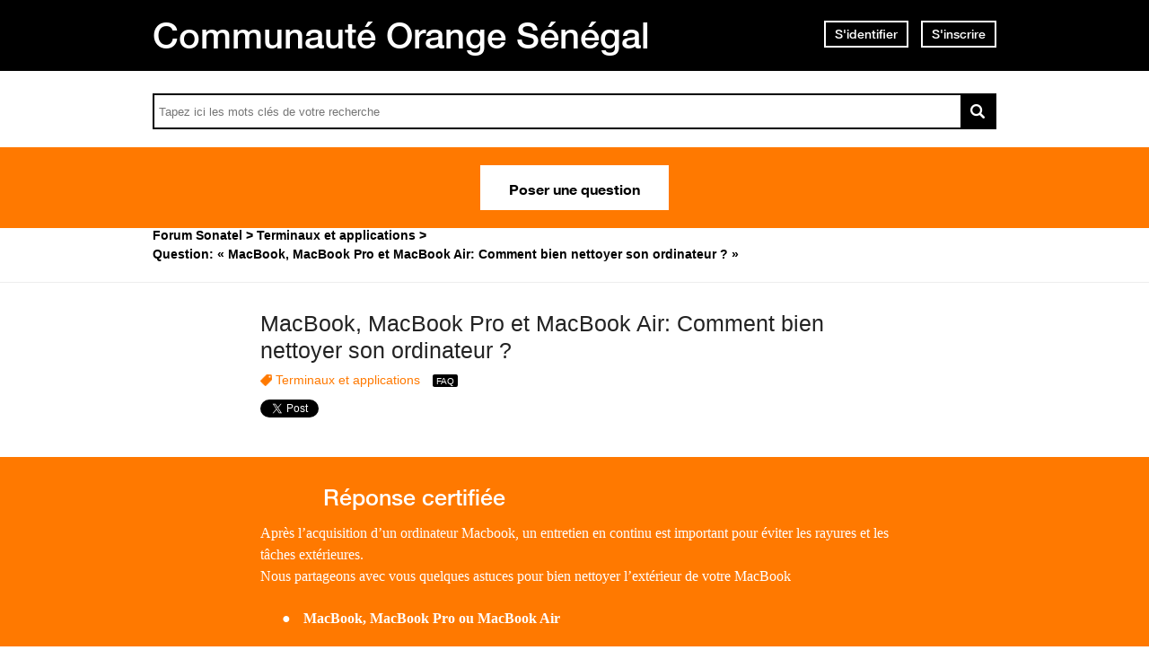

--- FILE ---
content_type: text/html; charset=utf-8
request_url: https://assistance.orange.sn/questions/2281852-macbook-macbook-pro-macbook-air-bien-nettoyer-ordinateur
body_size: 10321
content:
<!DOCTYPE html PUBLIC "-//W3C//DTD XHTML 1.0 Strict//EN" "http://www.w3.org/TR/xhtml1/DTD/xhtml1-strict.dtd">
<html xmlns="http://www.w3.org/1999/xhtml" xml:lang="fr" lang="fr" xmlns:og="http://ogp.me/ns#" xmlns:fb="http://ogp.me/ns/fb#">
<head>
    <meta http-equiv="content-type" content="text/html; charset=UTF-8"/><meta name="site" content="https://assistance.orange.sn/"/><meta http-equiv="Content-Language" content="fr"/><meta name="csrf-param" content="authenticity_token"/><meta name="csrf-token" content="z2Vz1YrX0NuvN3pTycQYtuQ8ryQTXvGSeQwdleeslzh6txngyx2rXCR8myP/9AuhYdHEs76U1UTgLNbqvs8pGA=="/>
    <title>MacBook, MacBook Pro et MacBook Air: Comment bien nettoyer son ordinateur ? - Résolue</title>
    <meta name="title" content="MacBook, MacBook Pro et MacBook Air: Comment bien nettoyer son ordinateur ?"/><meta name="dc.title" content="MacBook, MacBook Pro et MacBook Air: Comment bien nettoyer son ordinateur ?"/><meta name="dc.subject" content="MacBook, MacBook Pro et MacBook Air: Comment bien nettoyer son ordinateur ?"/>
    <meta property="og:url" content="https://assistance.orange.sn/questions/2281852-macbook-macbook-pro-macbook-air-bien-nettoyer-ordinateur" />
<meta property="og:type" content="article" />
<meta property="og:title" content="MacBook, MacBook Pro et MacBook Air: Comment bien nettoyer son ordinateur ?" />
<meta property="og:site_name" content="Assistance Orange Sénégal" />
<meta property="og:image" content="https://dimelo-answers-production.s3.eu-west-1.amazonaws.com/268/9621f95233ba8917/logo_orange_original.jpg?eec4b54" />
<meta property="og:description" content="MacBook, MacBook Pro et MacBook Air: Comment bien nettoyer son ordinateur ?" />
<link rel="image_src" href="https://dimelo-answers-production.s3.eu-west-1.amazonaws.com/268/9621f95233ba8917/logo_orange_original.jpg?eec4b54" />
    <link title="MacBook, MacBook Pro et MacBook Air: Comment bien nettoyer son ordinateur ? - Résolue" href="/opensearch.xml" type="application/opensearchdescription+xml" rel="search" />
    <link rel="stylesheet" media="screen" href="/assets/base-3a84bd3dd1fc604e3630895ab2121025.css" />
    <link rel="stylesheet" media="screen,print" href="/custom_code/1765383007.css" id="custom_css" type="text/css" />
    <script src="/assets/jquerybase-8b70ab1ad14962f7fd5fd4bc199ecbf6.js"></script>
    <script>
//<![CDATA[
AppMetaData.set("login_url", "https://user-assistance.orange.sn/cas/login?env=desk");
AppMetaData.set("env", "production");
AppMetaData.set("role_overrided", false);
AppMetaData.set("domain_type", "answers");
AppMetaData.set("domain_name", "sonatel");
AppMetaData.set("user_role", "anonymous");
AppMetaData.set("possible_to_vote", true);
AppMetaData.set("html_version", "2");
AppMetaData.set("content_created", null);
AppMetaData.set("question_unique_title_enforcement", true);
AppMetaData.set("media", "web");
AppMetaData.set("content_title", "MacBook, MacBook Pro et MacBook Air: Comment bien nettoyer son ordinateur ?");
AppMetaData.set("page", "content");
AppMetaData.set("category_names", ["Terminaux et applications","FAQ"]);
AppMetaData.set("content_id", 2281852);
AppMetaData.set("category_id", 3087);
AppMetaData.set("categories", [{"id":3087,"name":"Terminaux et applications","category_group_id":533,"category_group_name":"Catégories"},{"id":3070,"name":"FAQ","category_group_id":534,"category_group_name":"Type de contenu"}]);

//]]>
</script>
    
    <meta name="csrf-param" content="authenticity_token"/><meta name="csrf-token" content="T+ZWCsdry+HHoavoiG6a9MpolgGfKaWW6kLLdNr38Hf6NDw/hqGwZkzqSpi+XonjT4X9ljLjgUBzYgALg5ROVw=="/>
    <link rel="canonical" href="https://assistance.orange.sn/questions/2281852-macbook-macbook-pro-macbook-air-bien-nettoyer-ordinateur" />
    
        
    <meta name="description" content="&lt;p class=&quot;MsoNormal&quot; style=&quot;text-align: justify; line-height: 150%;&quot;&gt;&lt;strong style=&quot;mso-bidi-font-weight: normal;&quot;&gt;&lt;span style=&quot;font-size: 12.0pt; line-height: 150%; font-family: &#39;Times New Roman&#39;,&#39;serif&#39;; mso-fareast-font-family: ..."/>
    <link rel="alternate" type="application/rss+xml" title="Suivi de la question: MacBook, MacBook Pro et MacBook Air: Comment bien nettoyer son ordinateur ?" href="https://assistance.orange.sn/xml/questions/2281852" />
    <meta name="twitter:card" value="summary" />
<meta name="twitter:url" value="https://assistance.orange.sn/questions/2281852-macbook-macbook-pro-macbook-air-bien-nettoyer-ordinateur" />
<meta name="twitter:title" value="MacBook, MacBook Pro et MacBook Air: Comment bien nettoyer son ordinateur ?" />
<meta name="twitter:description" value="MacBook, MacBook Pro et MacBook Air: Comment bien nettoyer son ordinateur ?" />
<meta name="twitter:site" value="" />
<meta name="twitter:image" value="https://dimelo-answers-production.s3.eu-west-1.amazonaws.com/268/9621f95233ba8917/logo_orange_original.jpg?eec4b54" />


    <script type="application/ld+json">
      {"@context":"https://schema.org","@type":"QAPage","mainEntity":{"@type":"Question","name":"MacBook, MacBook Pro et MacBook Air: Comment bien nettoyer son ordinateur ?","text":"MacBook, MacBook Pro et MacBook Air: Comment bien nettoyer son ordinateur ?","answerCount":1,"upvoteCount":2,"dateCreated":"2020-03-31T14:43:26Z","author":{"@type":"Brand","name":"cheikh.mbacke@orange-sonatel.com"},"acceptedAnswer":{"@type":"Answer","text":"Après l’acquisition d’un ordinateur Macbook, un entretien en continu est important pour éviter les rayures et les tâches extérieures. Nous partageons avec vous quelques astuces pour bien nettoyer l’extérieur de votre MacBook\r\n●       MacBook, MacBook Pro ou MacBook Air\r\nPour nettoyer l’extérieur de votre MacBook, MacBook Pro ou MacBook Air, éteignez tout d’abord l’appareil et débranchez l’adaptateur secteur.\r\nEnsuite, nettoyez l’extérieur de l’ordinateur à l’aide d’un chiffon doux, humide et non pelucheux. Évitez les infiltrations d’humidité dans les ouvertures de l’appareil. Ne vaporisez pas de liquide directement sur l’ordinateur. N’utilisez pas d’aérosol, de solvant ni de produit abrasif qui pourrait abîmer les finitions.\r\nPour nettoyer l’écran de votre MacBook, MacBook Pro ou MacBook Air, éteignez tout d’abord l’appareil et débranchez l’adaptateur secteur. Humidifier un chiffon doux et non pelucheux avec de l’eau uniquement pour nettoyer l’écran de l’ordinateur.\r\n●       MacBook Pro de 2016 et ultérieurs avec Touch Bar et Touch ID \r\nLes modèles de MacBook Pro de 2016 et ultérieurs avec Touch Bar et Touch ID : nettoyez la Touch Bar et le bouton Touch ID (bouton d’alimentation) de ces ordinateurs de la même façon que vous nettoyez l’écran. \r\nÉteignez votre Mac et débranchez l’adaptateur secteur. Humidifiez un chiffon doux et non pelucheux avec de l’eau uniquement pour nettoyer la Touch Bar et le bouton Touch ID.\r\nPlus d’informations sur https://support.apple.com/fr-sn","dateCreated":"2020-03-31T14:43:55Z","upvoteCount":2,"url":"https://assistance.orange.sn/questions/2281852-macbook-macbook-pro-macbook-air-bien-nettoyer-ordinateur","author":{"@type":"Person","name":"cheikh.mbacke@orange-sonatel.com"}}}}
    </script>

    
      <script type="text/javascript">
          AppMetaData.set('AdvancedGoogleAnalyticsExtension::account', '');
          AppMetaData.set('AdvancedGoogleAnalyticsExtension::domain_name', '');
          AppMetaData.set('AdvancedGoogleAnalyticsExtension::category_name', 'answers');
          AppMetaData.set('AdvancedGoogleAnalyticsExtension::slot_number', 2);
          AppMetaData.set('AdvancedGoogleAnalyticsExtension::custom_var_name', 'answers');
          AppMetaData.set('AdvancedGoogleAnalyticsExtension::force_debug', 'false');
      </script>



      <script type="text/javascript">
          var _gaq = _gaq || [];
          _gaq.push(['_setAccount', AppMetaData.get('AdvancedGoogleAnalyticsExtension::account')]);
          _gaq.push(['_setDomainName', AppMetaData.get('AdvancedGoogleAnalyticsExtension::domain_name')]);
          _gaq.push(['_setAllowLinker', true]);
          _gaq.push(['_trackPageview']);

          (function() {
             var ga = document.createElement('script'); ga.type = 'text/javascript'; ga.async = true;
             ga.src = ('https:' == document.location.protocol ? 'https://ssl' : 'http://www') + '.google-analytics.com/ga.js';
             var s = document.getElementsByTagName('script')[0]; s.parentNode.insertBefore(ga, s);
          })();

      </script>

       <script type="text/javascript">
          /*jslint ass: true, browser: true, indent: 2, nomen: true, plusplus: true, regexp: true, sloppy: true, unparam: true, vars: true */
/*global Dimelo */

       </script>
    
      <script type="text/javascript">
        var _gaq = _gaq || [];
        _gaq.push(['customer._setAccount', "UA-65771761-1"]);
        _gaq.push(['customer._trackPageview']);

        (function() {
             var ga = document.createElement('script'); ga.type = 'text/javascript'; ga.async = true;
             ga.src = ('https:' == document.location.protocol ? 'https://ssl' : 'http://www') + '.google-analytics.com/ga.js';
             var s = document.getElementsByTagName('script')[0]; s.parentNode.insertBefore(ga, s);
          })();

      </script>
    <meta name="google-site-verification" content="HPC8qQpGe9S6O2enJOOVdkuFz1-ZFgNrzhGC9t0GDLE"/>
    <meta name="viewport" content="width=device-width, initial-scale=1.0">

<script type="text/javascript"> if (!window.jQuery && window.Dimelo && window.Dimelo.jQuery) { window.jQuery = Dimelo.jQuery; } </script>
<script type="text/javascript"> if (!window.$ && window.Dimelo && window.Dimelo.jQuery) { window.$ = Dimelo.jQuery; } </script>
<script src="https://www.orange.sn/themes/custom/orange/js/plugins/orangesn-header-footer.js"></script>

<link rel="shortcut icon" href="//d350tqmxm801hs.cloudfront.net/production/orange-forum/images/senegal-forum-images/logo-orange.gif?1544522097" type="image/x-icon" />
<link rel="stylesheet" type="text/css" href="//d350tqmxm801hs.cloudfront.net/production/orange-forum/css/senegal-orange-scss/styles-sonatel.min.css?1765382798" media="all" />


<style>
@font-face {
   font-family: 'HelveticaNeueLTW07-65Medium';
  src:url('/font-face/HelveticaNeueLTW07-65Medium.eot');
  src:url('/font-face/HelveticaNeueLTW07-65Medium.eot?#iefix') format('embedded-opentype'),
     url('/font-face/HelveticaNeueLTW07-65Medium.woff') format('woff'),
     url('/font-face/HelveticaNeueLTW07-65Medium.ttf') format('truetype'),
     url('/font-face/HelveticaNeueLTW07-65Medium.svg') format('svg');
  font-weight:normal;
  font-style:normal;
}
@font-face {
   font-family: 'HelveticaNeueW20-55Roman';
  src:url('https://dimelo-chat.s3.amazonaws.com/font-face/helveticaneue/HelveticaNeueW20-55Roman.eot');
  src:url('https://dimelo-chat.s3.amazonaws.com/font-face/helveticaneue/HelveticaNeueW20-55Roman.eot?#iefix') format('embedded-opentype'),
     url('https://dimelo-chat.s3.amazonaws.com/font-face/helveticaneue/HelveticaNeueW20-55Roman.woff') format('woff'),
     url('https://dimelo-chat.s3.amazonaws.com/font-face/helveticaneue/HelveticaNeueW20-55Roman.ttf') format('truetype'),
     url('https://dimelo-chat.s3.amazonaws.com/font-face/helveticaneue/HelveticaNeueW20-55Roman.svg') format('svg');
  font-weight:normal;
  font-style:normal;
}

@font-face {
   font-family: 'HelveticaNeueW20-75Bold';
  src:url('https://dimelo-chat.s3.amazonaws.com/font-face/helveticaneue/HelveticaNeueW20-75Bold.eot');
  src:url('https://dimelo-chat.s3.amazonaws.com/font-face/helveticaneue/HelveticaNeueW20-75Bold.eot?#iefix') format('embedded-opentype'),
     url('https://dimelo-chat.s3.amazonaws.com/font-face/helveticaneue/HelveticaNeueW20-75Bold.woff') format('woff'),
     url('https://dimelo-chat.s3.amazonaws.com/font-face/helveticaneue/HelveticaNeueW20-75Bold.ttf') format('truetype'),
     url('https://dimelo-chat.s3.amazonaws.com/font-face/helveticaneue/HelveticaNeueW20-75Bold.svg') format('svg');
  font-weight:normal;
  font-style:normal;
} 
</style>

<script src="//dimelo.s3.amazonaws.com/custom-v2/orange-senegal/js/hammer.min.js"></script>
<script src="//d350tqmxm801hs.cloudfront.net/production/orange-forum/javascripts/sonatel-forum.min.js?1526300972"></script>

<script>dataLayer = [{'brand': 'orange','site_domain': 'assistance.orange.sn','country': 'osn','market_type': 'b2c|b2b','lang': 'fr','page_type': 'welcomepage','page_name': 'welcomepage'}]; 
</script>
<!-- Google Tag Manager --><script>(function(w,d,s,l,i){w[l]=w[l]||[];w[l].push({'gtm.start':new Date().getTime(),event:'gtm.js'});var f=d.getElementsByTagName(s)[0], 
j=d.createElement(s),dl=l!='dataLayer'?'&l='+l:'';j.async=true;j.src='https://www.googletagmanager.com/gtm.js?id='+i+dl;f.parentNode.insertBefore(j,f);})(window,document,'script','dataLayer','GTM-ND8HXH');
</script> 
<!-- End Google Tag Manager -->
</head>
<body id="questions_controller" class="show user-role-anonymous locale-fr domain-type-answers domain-answers-sonatel">

<div id="hd"><div id="dynamic-header"></div>
<div class="header-bd">
    <div class="inner">
        <div class="title">
            <h2>
                <a href="/">Communauté Orange Sénégal</a>
            </h2>
        </div>
        
    <div class="module with-border" id="login_infos">
      <div class="hd">
  		  <div class="t"></div>
  		  <div class="b"></div>
      </div>
      <div class="bd">
        <div class="t"></div>
        <div class="b">
    	            <p class="login-or-signup">
                <a class="login-link" rel="nofollow" href="https://user-assistance.orange.sn/cas/login?service=https%3A%2F%2Fassistance.orange.sn%2Fquestions%2F2281852-macbook-macbook-pro-macbook-air-bien-nettoyer-ordinateur&amp;env=desk">S'identifier</a> <span class="spacer">ou</span> <a class="signup-link" rel="nofollow" href="https://user-assistance.orange.sn/identities/new?service=https%3A%2F%2Fassistance.orange.sn%2Fquestions%2F2281852-macbook-macbook-pro-macbook-air-bien-nettoyer-ordinateur">S'inscrire</a>
        </p>

        </div>
      </div>
      <div class="ft">
    	  <div class="t"></div>
    	  <div class="b"></div>
      </div>
    </div>
  
    </div>
</div>

<div class="header-actions">
    <div class="inner">
        <div id="search-bar">
            <form id="main_search" action="/questions/browse" accept-charset="UTF-8" method="get"><input name="utf8" type="hidden" value="&#x2713;" />    <div class="main_search_inner">
            <div class="choices-displayed-on-bd choices-manual-width choices-none-selected autocomplete-row row textfield-row search-row"> <label for="search">rechercher dans la FAQ</label> <input type="text" name="human_search" id="" class="hidden" disabled="disabled" /><input type="text" name="search" id="search" input_class="query" autocomplete="off" class="autocomplete query visible" data-action="/autocomplete/search_contents" data-param-name="search" /> </div>


        <button class="submit" type="submit"><p><span>rechercher dans la FAQ</span></p></button>
</div></form>
        </div>          
        <p class="spacer">
          Ou
        </p>
        <div id="main-links">
            <a class="button new-question" href="/questions/new" rel="nofollow">
                Poser une question
            </a>
        </div>
    </div>
</div>

<div class="header-ft">
    <div id="breadcrumb"><ul itemscope="itemscope" itemtype="https://schema.org/BreadcrumbList"><li class="first" itemscope="itemscope" itemtype="https://schema.org/ListItem" itemprop="itemListElement"><a itemprop="item" href="/"><span itemprop="name">Forum Sonatel</span></a><meta itemprop="position" content="1"></meta></li><li class="before-last" itemscope="itemscope" itemtype="https://schema.org/ListItem" itemprop="itemListElement"><a itemprop="item" href="/categories/3087-terminaux-applications"><span itemprop="name">Terminaux et applications</span></a><meta itemprop="position" content="2"></meta></li><li class="last" itemscope="itemscope" itemtype="https://schema.org/ListItem" itemprop="itemListElement"><span itemprop="name">Question: &laquo; MacBook, MacBook Pro et MacBook Air: Comment bien nettoyer son ordinateur ? &raquo;</span><meta itemprop="position" content="3"></meta></li></ul></div>
</div></div>
<div id="bd" class="yui-t6">
        <div id="yui-main">
            <div class="yui-b">
                
                


    
      <p class="old-h1">
        Cette question a été résolue
</p>      <div class="custom-question-box">
      


<div class="question question_2281852 content admin_stamped role_anonymous category-id-3087 category-id-3070 without-attachments">  

    <div class="corpus">
        <h1>
          <a class="content_permalink" href="/questions/2281852-macbook-macbook-pro-macbook-air-bien-nettoyer-ordinateur">MacBook, MacBook Pro et MacBook Air: Comment bien nettoyer son ordinateur ?</a>
</h1>        
        <div class="body ">
          <div class="body-hd"></div>
          <div class="body-bd"><p class="MsoNormal" style="text-align: justify; line-height: 150%;"><strong style="mso-bidi-font-weight: normal;"><span style="font-size: 12.0pt; line-height: 150%; font-family: 'Times New Roman','serif'; mso-fareast-font-family: 'Times New Roman';">MacBook, MacBook Pro et MacBook Air: Comment bien nettoyer son ordinateur ?</span></strong></p> </div>
          <div class="body-ft"></div>
        </div>
        
<div class="level_4 user  role_anonymous  normal">    <dl class="avatar">
        <dt>Anonyme</dt>
        <dd><img alt="Anonyme" src="https://dimelo-answers-production.s3.eu-west-1.amazonaws.com/268/4c99ffb7ac969e7c/forum_x-large.png?eec4b54" /><span class="avatar-mask"></span></dd>
    </dl>

    <h4>Anonyme</h4>


    <dl class="level level_4">        <dt>Ambassadeur Orange</dt>
        <dd>4</dd>
</dl>
    <dl class="score">
        <dd>
            <strong>1000</strong>
            <span>/ 1000</span>
        </dd>
        <dt>points</dt>
    </dl>


    
</div>

        
<div class="metadata">
    <dl class="answer-count">
        <dt>Nombre de réponses</dt>
        <dd><span>1</span</dd>
    </dl>
        <dl class="category">
            <dt>Thème</dt>
            <dd><a href="/categories/3087-terminaux-applications">Terminaux et applications</a></dd>
        </dl>
    <dl class="author-name">
        <dt>Nom de l'auteur</dt>
        <dd>Anonyme</dd>
    </dl>
    <dl class="date">
        <dt>Date</dt>
        <dd>31 mars 2020</dd>
    </dl>
    <dl class="date-distance">
        <dt></dt>
        <dd>il y a plus de 5 ans</dd>
    </dl>
    <dl class="hits">
        <dt>Consultations</dt>
        <dd>consultée 323 fois</dd>
    </dl>
    <dl class="content-type">
        <dt>1 réponse certifiée</dt>
        <dd></dd>
    </dl>
</div>

        <div class="block-social"></div>
        <ul class="public-actions">

  
</ul>

<ul class="private-actions hidden-if-js-enable">
    
    
    
</ul>

        
        
    </div>
</div>


      
    </div>
      <div class="custom-answer-best-box">
        


<div class="answer answer_5439692 content best admin_stamped role_anonymous category-id-3087 category-id-3070 without-attachments">
    
<div class="level_4 user  role_anonymous  normal">    <dl class="avatar">
        <dt>Anonyme</dt>
        <dd><img alt="Anonyme" src="https://dimelo-answers-production.s3.eu-west-1.amazonaws.com/268/4c99ffb7ac969e7c/forum_x-large.png?eec4b54" /><span class="avatar-mask"></span></dd>
    </dl>

    <h4>Anonyme</h4>


    <dl class="level level_4">        <dt>Ambassadeur Orange</dt>
        <dd>4</dd>
</dl>
    <dl class="score">
        <dd>
            <strong>1000</strong>
            <span>/ 1000</span>
        </dd>
        <dt>points</dt>
    </dl>


    
</div>

    <div class="corpus">
        <div class="body ">
          <div class="body-hd"></div>
          <div class="body-bd"><p class="MsoNormal" style="margin: 9.75pt 0cm 0.0001pt; line-height: 150%; background-image: initial; background-position: initial; background-size: initial; background-repeat: initial; background-attachment: initial; background-origin: initial; background-clip: initial; border: none;"><span style="font-size: 12pt; line-height: 150%; font-family: 'Times New Roman', serif;">Après l’acquisition d’un ordinateur Macbook, un entretien en continu est important pour éviter les rayures et les tâches extérieures.<br> Nous partageons avec vous quelques astuces pour bien nettoyer l’extérieur de votre MacBook</span></p>
<p class="MsoNormal" style="margin: 9.75pt 0cm 0.0001pt 36pt; text-align: justify; text-indent: -18pt; line-height: 150%; background-image: initial; background-position: initial; background-size: initial; background-repeat: initial; background-attachment: initial; background-origin: initial; background-clip: initial; border: none;"><span style="font-size: 12pt; line-height: 150%; font-family: 'Noto Sans Symbols';" lang="EN-US">●<span style="font-variant-numeric: normal; font-variant-east-asian: normal; font-stretch: normal; font-size: 7pt; line-height: normal; font-family: 'Times New Roman';">       </span></span><strong><span style="font-size: 12pt; line-height: 150%; font-family: 'Times New Roman', serif;" lang="EN-US">MacBook, MacBook Pro ou MacBook Air</span></strong></p>
<p class="MsoNormal" style="margin: 9.75pt 0cm 0.0001pt; text-align: justify; line-height: 150%; background-image: initial; background-position: initial; background-size: initial; background-repeat: initial; background-attachment: initial; background-origin: initial; background-clip: initial; border: none;"><span style="font-size: 12pt; line-height: 150%; font-family: 'Times New Roman', serif;">Pour nettoyer l’extérieur de votre MacBook, MacBook Pro ou MacBook Air, éteignez tout d’abord l’appareil et débranchez l’adaptateur secteur.</span></p>
<p class="MsoNormal" style="margin: 9.75pt 0cm 0.0001pt; text-align: justify; line-height: 150%; background-image: initial; background-position: initial; background-size: initial; background-repeat: initial; background-attachment: initial; background-origin: initial; background-clip: initial; border: none;"><span style="font-size: 12pt; line-height: 150%; font-family: 'Times New Roman', serif;">Ensuite, nettoyez l’extérieur de l’ordinateur à l’aide d’un chiffon doux, humide et non pelucheux. Évitez les infiltrations d’humidité dans les ouvertures de l’appareil. Ne vaporisez pas de liquide directement sur l’ordinateur. N’utilisez pas d’aérosol, de solvant ni de produit abrasif qui pourrait abîmer les finitions.</span></p>
<p class="MsoNormal" style="margin: 9.75pt 0cm 0.0001pt; text-align: justify; line-height: 150%; background-image: initial; background-position: initial; background-size: initial; background-repeat: initial; background-attachment: initial; background-origin: initial; background-clip: initial; border: none;"><span style="font-size: 12pt; line-height: 150%; font-family: 'Times New Roman', serif;">Pour nettoyer l’écran de votre MacBook, MacBook Pro ou MacBook Air, éteignez tout d’abord l’appareil et débranchez l’adaptateur secteur. </span><span style="font-size: 12.0pt; line-height: 150%; font-family: 'Times New Roman','serif'; mso-fareast-font-family: 'Times New Roman';">Humidifier un chiffon doux et non pelucheux avec de l’eau uniquement pour nettoyer l’écran de l’ordinateur.</span></p>
<p class="MsoNormal" style="margin: 9.75pt 0cm 0.0001pt 36pt; text-align: justify; text-indent: -18pt; line-height: 150%; background-image: initial; background-position: initial; background-size: initial; background-repeat: initial; background-attachment: initial; background-origin: initial; background-clip: initial; border: none;"><span style="font-size: 12pt; line-height: 150%; font-family: 'Noto Sans Symbols';">●<span style="font-variant-numeric: normal; font-variant-east-asian: normal; font-stretch: normal; font-size: 7pt; line-height: normal; font-family: 'Times New Roman';">       </span></span><strong><span style="font-size: 12pt; line-height: 150%; font-family: 'Times New Roman', serif;">MacBook Pro de 2016 et ultérieurs avec Touch Bar et Touch ID </span></strong></p>
<p class="MsoNormal" style="margin: 9.75pt 0cm 0.0001pt; text-align: justify; line-height: 150%; background-image: initial; background-position: initial; background-size: initial; background-repeat: initial; background-attachment: initial; background-origin: initial; background-clip: initial; border: none;"><span style="font-size: 12pt; line-height: 150%; font-family: 'Times New Roman', serif;">Les modèles de MacBook Pro de 2016 et ultérieurs avec Touch Bar et Touch ID : nettoyez la Touch Bar et le bouton Touch ID (bouton d’alimentation) de ces ordinateurs de la même façon que vous nettoyez l’écran. </span></p>
<p class="MsoNormal" style="margin: 9.75pt 0cm 0.0001pt; text-align: justify; line-height: 150%; background-image: initial; background-position: initial; background-size: initial; background-repeat: initial; background-attachment: initial; background-origin: initial; background-clip: initial; border: none;"><a name="_heading=h.gjdgxs"></a><span style="font-size: 12pt; line-height: 150%; font-family: 'Times New Roman', serif;">Éteignez votre Mac et débranchez l’adaptateur secteur. Humidifiez un chiffon doux et non pelucheux avec de l’eau uniquement pour nettoyer la Touch Bar et le bouton Touch ID</span><span style="font-size: 12.0pt; line-height: 150%; font-family: 'Times New Roman','serif'; mso-fareast-font-family: 'Helvetica Neue'; color: #666666;">.</span></p>
<p><strong><span style="font-size: 12.0pt; line-height: 107%; font-family: 'Times New Roman','serif'; mso-fareast-font-family: 'Times New Roman'; mso-ansi-language: FR; mso-fareast-language: FR; mso-bidi-language: AR-SA;">Plus d’informations sur </span></strong><span style="font-size: 11.0pt; line-height: 107%; font-family: 'Calibri','sans-serif'; mso-fareast-font-family: Calibri; mso-ansi-language: FR; mso-fareast-language: FR; mso-bidi-language: AR-SA;"><a href="https://support.apple.com/fr-sn"><span style="font-size: 12.0pt; line-height: 107%; font-family: 'Times New Roman','serif'; mso-fareast-font-family: 'Times New Roman'; color: blue;">https://support.apple.com/fr-sn</span></a></span></p> </div>
          <div class="body-ft"></div>
        </div>
        
<div class="metadata">
    <dl class="author-name">
        <dt>Nom de l'auteur</dt>
        <dd>Anonyme</dd>
    </dl>
    <dl class="date">
        <dt>Date</dt>
        <dd><a title="Lien permanent" class="permalink" rel="nofollow" href="https://assistance.orange.sn/questions/2281852-macbook-macbook-pro-macbook-air-bien-nettoyer-ordinateur/answers/5439692">31 mars 2020</a></dd>
    </dl>
    <dl class="date-distance">
        <dt></dt>
        <dd><a title="Lien permanent" class="permalink" rel="nofollow" href="https://assistance.orange.sn/questions/2281852-macbook-macbook-pro-macbook-air-bien-nettoyer-ordinateur/answers/5439692">il y a plus de 5 ans</a></dd>
    </dl>
    <dl class="content-type">
        <dt>Réponse certifiée</dt>
        <dd>r</dd>
    </dl>
</div>

        <ul class="public-actions">

  
</ul>

<ul class="private-actions hidden-if-js-enable">
    
    
    
</ul>

        <ul class="content-buttons">



</ul>
        
    </div>
</div>



      </div>
      <div class="custom-usefulness-box">
        
<div class="usefulness">
    <p class="label">Cette réponse vous a-t-elle aidé ?</p>
    <div class="bar">
        <p class="border-text no">
            <span class="vote">
              <a rel="nofollow" href="/questions/2281852-macbook-macbook-pro-macbook-air-bien-nettoyer-ordinateur/usefulnesses/new?usefulness%5Bvalue%5D=false">Non</a>
            </span>
            <span class="count">(<span>2</span>)</span>
        </p>
        <p class="border-text yes">
            <span class="vote">
              <a rel="nofollow" href="/questions/2281852-macbook-macbook-pro-macbook-air-bien-nettoyer-ordinateur/usefulnesses/new?usefulness%5Bvalue%5D=true">Oui</a>
            </span>
            <span class="count">(<span>2</span>)</span>
        </p>
        <div class="percent">
            <p>
                <span><span>50%</span></span>
            </p>
        </div>
    </div>
    <p class="summary">
        <span class="percent">50%</span> des internautes ont trouvé cette réponse utile
    </p>
</div>

      </div>

      <div class="custom-answer-box">
        
        
<div id="question_2281852_answers" class="answers answers-tab tab">
    
    <div id="pagination" class="hidden-if-js-enable">
      
    </div>
      
      <script type="text/javascript">
        //<![CDATA[
        Dimelo.jQuery(document).ready(function() {
          new LazyPagination("#question_2281852_answers", {"perPage":30,"itemSize":135,"startPage":2,"itemClassName":"answer","itemInnerHtml":"<div class=\"ft\"></div>","url":"/questions/2281852/answers","totalEntries":1});
        })
        //]]>
      </script>
    
</div>

            <div id="duplicateAnswerBtn">
              
            </div>
      </div>
    <img class="hit_img" alt="" src="/hits/2281852.gif" />



            </div>
        </div>
        
          <div class="yui-b sidebar large admin_stamped" id="question_sidebar">
            <dl class="sidebar-parts">
              

          <div class="sidebar-part details-content">
          <dt class="sidebar-part details-content"><span>Détails</span></dt>
          <dd class="sidebar-part details-content">
            <div class="hd"></div>
            <div class="bd">        <ul>
                    <li class="categories-content category-group-categories">
                        <strong>Catégories :</strong>
                        <a class="category-terminaux-applications" href="/categories/3087-terminaux-applications">Terminaux et applications</a>
                    </li>
                    <li class="categories-content category-group-type-de-contenu">
                        <strong>Type de contenu :</strong>
                        <a class="category-faq" href="/categories/3070-faq">FAQ</a>
                    </li>
            <li class="status">
                Cette question a obtenu une ou plusieurs réponses et une réponse a été validée par l'entreprise.
            </li>
                <li class="answer-waiting-time">
                    Réponse obtenue en 1 minute
                </li>
            <li class="answer-count">
                <span>1</span
            </li>
        </ul>
</div>
            <div class="ft"></div>
          </dd>
          </div>
        

          <div class="sidebar-part actions-content">
          <dt class="sidebar-part actions-content"><span>Actions</span></dt>
          <dd class="sidebar-part actions-content">
            <div class="hd"></div>
            <div class="bd">        <ul class="public-actions">
            
            <li class="add-this"><script type="text/javascript">
        var addthis_config = {"title":"MacBook, MacBook Pro et MacBook Air: Comment bien nettoyer son ordinateur ?","ui_language":"fr","services_compact":"email, twitthis, facebook, twitter, delicious, linkedin, more","ui_click":true};
        var addthis_share = {"title":"MacBook, MacBook Pro et MacBook Air: Comment bien nettoyer son ordinateur ?"};
      </script><a class="addthis_button" href="javascript:function() { return false; }">Partager cette question</a><script type="text/javascript" src="//s7.addthis.com/js/250/addthis_widget.js?pub=xa-4abb482c5c0f2784"></script></li>
        </ul>
</div>
            <div class="ft"></div>
          </dd>
          </div>
        

          <div class="sidebar-part duplicates-content">
          <dt class="sidebar-part duplicates-content"><span>Questions liées</span></dt>
          <dd class="sidebar-part duplicates-content">
            <div class="hd"></div>
            <div class="bd">        <div class="small">
                <ul class="questions">
                    <li class="questions-content first">


<div class="question question_1904214 content answered role_user category-id-3084 category-id-3071 with-attachments">  
<div class="attachment attachment_74455 attachment-style-original attachment-type-image attachment-state-processed attachment-published  cover-attachment">    
<div class="attachment-image">    <a class="attachment-link" href="/questions/1904214-actu-apple"><img alt="actuapple_original.jpg" title="actuapple_original.jpg" width="1280" height="853" onload="Attachments.initializeAttachment(this);" src="https://dimelo-answers-production.s3.eu-west-1.amazonaws.com/268/a2f0df321fcdbe73/actuapple_original_original.jpg?eec4b54" /> <span class="attachment-play-button" title="actuapple_original.jpg"><span>actuapple_original.jpg</span></span></a>
    
</div>
    <div class="attachment-metadata">
    <dl class="original-filename">
        <dt></dt>
        <dd>
            <a title="actuapple_original.jpg" href="/questions/1904214-actu-apple">actuapple_origina...</a>
        </dd>
    </dl>

    <dl class="size">
        <dt></dt>
        <dd>
            77 ko
        </dd>
    </dl>

    <dl class="date">
        <dt></dt>
        <dd>
            22 février 2019
        </dd>
    </dl>

    <dl class="state">
        <dt></dt>
        <dd>
            Traité
        </dd>
    </dl>

</div>

</div>

    <div class="corpus">
        <h3>
          <a class="content_permalink" href="/questions/1904214-actu-apple">#Actu Apple_</a>
</h3>        
        <div class="body ">
          <div class="body-hd"></div>
          <div class="body-bd">1- iPhone : un bug sur Safari permet piéger ses contacts avec des fake news: 
Drôle de bug découvert par MacRumors qui permet d’envoyer un lien à ses amis et leur faire croire...</div>
          <div class="body-ft"></div>
        </div>
        
<div class="level_4 user user_8906861 role_user  normal">    <dl class="avatar">
        <dt>zetoblue</dt>
        <dd><a data-user-name="zetoblue" data-user-avatar="https://dimelo-users-production.s3-eu-west-1.amazonaws.com/identity_avatars/f2b861d9607d65e4/avatar_x-large.png?eec4b54" title="Consulter le profil de zetoblue" rel="nofollow" ssl="true" href="/users/8906861"><span class="lazy-asset" id="lazy-asset-156f29ed-4c89-4eff-92fa-1c2a307e11e0"><script>
//<![CDATA[
LazyAssets.add("lazy-asset-156f29ed-4c89-4eff-92fa-1c2a307e11e0", "<img alt=\"zetoblue\" height=\"300\" width=\"300\" src=\"https://dimelo-users-production.s3-eu-west-1.amazonaws.com/identity_avatars/f2b861d9607d65e4/avatar_x-large.png?eec4b54\" /><span class=\"avatar-mask\"></span>");
//]]>
</script></span></a></dd>
    </dl>

    <h4><a data-user-name="zetoblue" data-user-avatar="https://dimelo-users-production.s3-eu-west-1.amazonaws.com/identity_avatars/f2b861d9607d65e4/avatar_x-large.png?eec4b54" title="Consulter le profil de zetoblue" rel="nofollow" href="/users/8906861">zetoblue</a></h4>


    <dl class="level level_4">        <dt>Ambassadeur Orange</dt>
        <dd>4</dd>
</dl>
    <dl class="score">
        <dd>
            <strong>1000</strong>
            <span>/ 1000</span>
        </dd>
        <dt>points</dt>
    </dl>


    
</div>

        
<div class="metadata">
    <dl class="answer-count">
        <dt>Nombre de réponses</dt>
        <dd><span>11</span></dd>
    </dl>
        <dl class="category">
            <dt>Thème</dt>
            <dd><a href="/categories/3084-">Entre nous</a></dd>
        </dl>
    <dl class="author-name">
        <dt>Nom de l'auteur</dt>
        <dd><a data-user-name="zetoblue" data-user-avatar="https://dimelo-users-production.s3-eu-west-1.amazonaws.com/identity_avatars/f2b861d9607d65e4/avatar_x-large.png?eec4b54" title="Consulter le profil de zetoblue" rel="nofollow" href="/users/8906861">zetoblue</a></dd>
    </dl>
    <dl class="date">
        <dt>Date</dt>
        <dd>22 février 2019</dd>
    </dl>
    <dl class="date-distance">
        <dt></dt>
        <dd>il y a presque 7 ans</dd>
    </dl>
    <dl class="hits">
        <dt>Consultations</dt>
        <dd>consultée 373 fois</dd>
    </dl>
    <dl class="content-type">
        <dt>1 réponse certifiée</dt>
        <dd></dd>
    </dl>
</div>

        <div class="block-social"></div>
        
         
    <ul class="content-buttons">
        <li class="new-answer">
            <a rel="nofollow" class="button" href="https://user-assistance.orange.sn/cas/login?service=https%3A%2F%2Fassistance.orange.sn%2Fquestions%2F1904214-actu-apple%3Fnew_answer%3D1&amp;env=desk&amp;error=authentication_required"><span>Répondre à cette question</span></a>
        </li>
    </ul>

        
    </div>
</div>



<div class="answer answer_4536346 content not-best role_user category-id-3084 category-id-3071 without-attachments">
    
<div class="level_4 user user_12948944 role_user  normal">    <dl class="avatar">
        <dt>Ozi</dt>
        <dd><a data-user-name="Ozi" data-user-avatar="https://dimelo-answers-production.s3.eu-west-1.amazonaws.com/268/4c99ffb7ac969e7c/forum_x-large.png?eec4b54" title="Consulter le profil de Ozi" rel="nofollow" ssl="true" rails_asset_id="true" href="/users/12948944"><img alt="Ozi" src="https://dimelo-answers-production.s3.eu-west-1.amazonaws.com/268/4c99ffb7ac969e7c/forum_x-large.png?eec4b54" /><span class="avatar-mask"></span></a></dd>
    </dl>

    <h4><a data-user-name="Ozi" data-user-avatar="https://dimelo-answers-production.s3.eu-west-1.amazonaws.com/268/4c99ffb7ac969e7c/forum_x-large.png?eec4b54" title="Consulter le profil de Ozi" rel="nofollow" href="/users/12948944">Ozi</a></h4>


    <dl class="level level_4">        <dt>Ambassadeur Orange</dt>
        <dd>4</dd>
</dl>
    <dl class="score">
        <dd>
            <strong>1000</strong>
            <span>/ 1000</span>
        </dd>
        <dt>points</dt>
    </dl>


    
</div>

    <div class="corpus">
        <div class="body ">
          <div class="body-hd"></div>
          <div class="body-bd">Merci pour l&#39;astuce</div>
          <div class="body-ft"></div>
        </div>
        
<div class="metadata">
    <dl class="author-name">
        <dt>Nom de l'auteur</dt>
        <dd><a data-user-name="Ozi" data-user-avatar="https://dimelo-answers-production.s3.eu-west-1.amazonaws.com/268/4c99ffb7ac969e7c/forum_x-large.png?eec4b54" title="Consulter le profil de Ozi" rel="nofollow" href="/users/12948944">Ozi</a></dd>
    </dl>
    <dl class="date">
        <dt>Date</dt>
        <dd><a title="Lien permanent" class="permalink" rel="nofollow" href="https://assistance.orange.sn/questions/1904214-actu-apple/answers/4536346">23 avril 2019</a></dd>
    </dl>
    <dl class="date-distance">
        <dt></dt>
        <dd><a title="Lien permanent" class="permalink" rel="nofollow" href="https://assistance.orange.sn/questions/1904214-actu-apple/answers/4536346">il y a plus de 6 ans</a></dd>
    </dl>
    <dl class="content-type">
        <dt>Réponse certifiée</dt>
        <dd>r</dd>
    </dl>
</div>

        
        <ul class="content-buttons">



</ul>
        
    </div>
</div>



</li><li class="questions-content">


<div class="question question_1904294 content answered role_anonymous category-id-3087 category-id-3071 with-attachments">  
<div class="attachment attachment_74465 attachment-style-original attachment-type-image attachment-state-processed attachment-published  cover-attachment">    
<div class="attachment-image">    <a class="attachment-link" href="/questions/1904294-debat-orangers"><img alt="débat digital Smartphone.jpg" title="débat digital Smartphone.jpg" width="2480" height="3508" onload="Attachments.initializeAttachment(this);" src="https://dimelo-answers-production.s3.eu-west-1.amazonaws.com/268/6a5bfa028ed9bde3/d_bat_digital_smartphone_original.jpg?eec4b54" /> <span class="attachment-play-button" title="débat digital Smartphone.jpg"><span>débat digital Smartphone.jpg</span></span></a>
    
</div>
    <div class="attachment-metadata">
    <dl class="original-filename">
        <dt></dt>
        <dd>
            <a title="débat digital Smartphone.jpg" href="/questions/1904294-debat-orangers">débat digital Sma...</a>
        </dd>
    </dl>

    <dl class="size">
        <dt></dt>
        <dd>
            2 Mo
        </dd>
    </dl>

    <dl class="date">
        <dt></dt>
        <dd>
            22 février 2019
        </dd>
    </dl>

    <dl class="state">
        <dt></dt>
        <dd>
            Traité
        </dd>
    </dl>

</div>

</div>

    <div class="corpus">
        <h3>
          <a class="content_permalink" href="/questions/1904294-debat-orangers">Débat Orangers</a>
</h3>        
        <div class="body ">
          <div class="body-hd"></div>
          <div class="body-bd">Hello #Orangers, 
Quels sont vos critères d’achat  de Smartphone ? 
Quel est selon vous le meilleur smartphone du marché ?</div>
          <div class="body-ft"></div>
        </div>
        
<div class="level_4 user  role_anonymous  normal">    <dl class="avatar">
        <dt>Anonyme</dt>
        <dd><img alt="Anonyme" src="https://dimelo-answers-production.s3.eu-west-1.amazonaws.com/268/4c99ffb7ac969e7c/forum_x-large.png?eec4b54" /><span class="avatar-mask"></span></dd>
    </dl>

    <h4>Anonyme</h4>


    <dl class="level level_4">        <dt>Ambassadeur Orange</dt>
        <dd>4</dd>
</dl>
    <dl class="score">
        <dd>
            <strong>1000</strong>
            <span>/ 1000</span>
        </dd>
        <dt>points</dt>
    </dl>


    
</div>

        
<div class="metadata">
    <dl class="answer-count">
        <dt>Nombre de réponses</dt>
        <dd><span>108</span></dd>
    </dl>
        <dl class="category">
            <dt>Thème</dt>
            <dd><a href="/categories/3087-terminaux-applications">Terminaux et applications</a></dd>
        </dl>
    <dl class="author-name">
        <dt>Nom de l'auteur</dt>
        <dd>Anonyme</dd>
    </dl>
    <dl class="date">
        <dt>Date</dt>
        <dd>22 février 2019</dd>
    </dl>
    <dl class="date-distance">
        <dt></dt>
        <dd>il y a presque 7 ans</dd>
    </dl>
    <dl class="hits">
        <dt>Consultations</dt>
        <dd>consultée 412 fois</dd>
    </dl>
    <dl class="content-type">
        <dt>1 réponse certifiée</dt>
        <dd></dd>
    </dl>
</div>

        <div class="block-social"></div>
        
         
    <ul class="content-buttons">
        <li class="new-answer">
            <a rel="nofollow" class="button" href="https://user-assistance.orange.sn/cas/login?service=https%3A%2F%2Fassistance.orange.sn%2Fquestions%2F1904294-debat-orangers%3Fnew_answer%3D1&amp;env=desk&amp;error=authentication_required"><span>Répondre à cette question</span></a>
        </li>
    </ul>

        
    </div>
</div>



<div class="answer answer_4428621 content not-best role_user category-id-3087 category-id-3071 without-attachments">
    
<div class="level_2 user user_12708126 role_user  normal">    <dl class="avatar">
        <dt>Freud</dt>
        <dd><a data-user-name="Freud" data-user-avatar="https://dimelo-answers-production.s3.eu-west-1.amazonaws.com/268/4c99ffb7ac969e7c/forum_x-large.png?eec4b54" title="Consulter le profil de Freud" rel="nofollow" ssl="true" rails_asset_id="true" href="/users/12708126"><img alt="Freud" src="https://dimelo-answers-production.s3.eu-west-1.amazonaws.com/268/4c99ffb7ac969e7c/forum_x-large.png?eec4b54" /><span class="avatar-mask"></span></a></dd>
    </dl>

    <h4><a data-user-name="Freud" data-user-avatar="https://dimelo-answers-production.s3.eu-west-1.amazonaws.com/268/4c99ffb7ac969e7c/forum_x-large.png?eec4b54" title="Consulter le profil de Freud" rel="nofollow" href="/users/12708126">Freud</a></h4>


    <dl class="level level_2">        <dt>Avancé</dt>
        <dd>2</dd>
</dl>
    <dl class="score">
        <dd>
            <strong>258</strong>
            <span>/ 501</span>
        </dd>
        <dt>points</dt>
    </dl>


    
</div>

    <div class="corpus">
        <div class="body ">
          <div class="body-hd"></div>
          <div class="body-bd">Hi ! Déjà un téléphone c&#39;est pour principalement téléphoner et bon avec la télécommunication du coup faudrait trouver un smartphone! Suivant les connaissances et l&#39;expérience...</div>
          <div class="body-ft"></div>
        </div>
        
<div class="metadata">
    <dl class="author-name">
        <dt>Nom de l'auteur</dt>
        <dd><a data-user-name="Freud" data-user-avatar="https://dimelo-answers-production.s3.eu-west-1.amazonaws.com/268/4c99ffb7ac969e7c/forum_x-large.png?eec4b54" title="Consulter le profil de Freud" rel="nofollow" href="/users/12708126">Freud</a></dd>
    </dl>
    <dl class="date">
        <dt>Date</dt>
        <dd><a title="Lien permanent" class="permalink" rel="nofollow" href="https://assistance.orange.sn/questions/1904294-debat-orangers/answers/4428621">14 mars 2019</a></dd>
    </dl>
    <dl class="date-distance">
        <dt></dt>
        <dd><a title="Lien permanent" class="permalink" rel="nofollow" href="https://assistance.orange.sn/questions/1904294-debat-orangers/answers/4428621">il y a presque 7 ans</a></dd>
    </dl>
    <dl class="content-type">
        <dt>Réponse certifiée</dt>
        <dd>r</dd>
    </dl>
</div>

        
        <ul class="content-buttons">



</ul>
        
    </div>
</div>



</li>
                </ul>
        </div>
</div>
            <div class="ft"></div>
          </dd>
          </div>
        

          <div class="sidebar-part feed-content">
          <dt class="sidebar-part feed-content"><span>Fil d'activité de la question</span></dt>
          <dd class="sidebar-part feed-content">
            <div class="hd"></div>
            <div class="bd">        <ul class="listing-with-users feed question_feeds small"><li class="feed_item">
<div class="level_4 user  role_anonymous  small">    <dl class="avatar">
        <dt>Anonyme</dt>
        <dd><img alt="Anonyme" src="https://dimelo-answers-production.s3.eu-west-1.amazonaws.com/268/4c99ffb7ac969e7c/forum_x-large.png?eec4b54" /><span class="avatar-mask"></span></dd>
    </dl>

    <h4>Anonyme</h4>


    <dl class="level level_4">        <dt>Ambassadeur Orange</dt>
        <dd>4</dd>
</dl>
    <dl class="score">
        <dd>
            <strong>1000</strong>
            <span>/ 1000</span>
        </dd>
        <dt>points</dt>
    </dl>


    
</div><p class="title-content"><span class="title-name">un anonyme</span><span class="title-txt"> <strong>a été sélectionné comme meilleur répondant</strong></span></p></li> <li class="feed_item">
<div class="level_4 user  role_anonymous  small">    <dl class="avatar">
        <dt>Anonyme</dt>
        <dd><img alt="Anonyme" src="https://dimelo-answers-production.s3.eu-west-1.amazonaws.com/268/4c99ffb7ac969e7c/forum_x-large.png?eec4b54" /><span class="avatar-mask"></span></dd>
    </dl>

    <h4>Anonyme</h4>


    <dl class="level level_4">        <dt>Ambassadeur Orange</dt>
        <dd>4</dd>
</dl>
    <dl class="score">
        <dd>
            <strong>1000</strong>
            <span>/ 1000</span>
        </dd>
        <dt>points</dt>
    </dl>


    
</div><p class="title-content"><span class="title-name">un anonyme</span><span class="title-txt"> <strong>a répondu</strong></span></p></li> <li class="feed_item">
<div class="level_4 user  role_anonymous  small">    <dl class="avatar">
        <dt>Anonyme</dt>
        <dd><img alt="Anonyme" src="https://dimelo-answers-production.s3.eu-west-1.amazonaws.com/268/4c99ffb7ac969e7c/forum_x-large.png?eec4b54" /><span class="avatar-mask"></span></dd>
    </dl>

    <h4>Anonyme</h4>


    <dl class="level level_4">        <dt>Ambassadeur Orange</dt>
        <dd>4</dd>
</dl>
    <dl class="score">
        <dd>
            <strong>1000</strong>
            <span>/ 1000</span>
        </dd>
        <dt>points</dt>
    </dl>


    
</div><p class="title-content"><span class="title-name">un anonyme</span><span class="title-txt"> <strong>a posé une nouvelle question</strong></span></p></li></ul>
</div>
            <div class="ft"></div>
          </dd>
          </div>
        

          <div class="sidebar-part category-content">
          <dt class="sidebar-part category-content"><span></span></dt>
          <dd class="sidebar-part category-content">
            <div class="hd"></div>
            <div class="bd">        <div class="categories_widget">     <h2>         Catégories     </h2>     <ul class="widget-items">          <li>              <div class="category_3065">                  <a href="/categories/3065-bienvenue">                      <span>Bienvenue</span>                  </a>              </div>          </li>         <li>             <div class="category_3066">                 <a href="/categories/3066-internet-fixe">                     <span>Internet et fixe</span>                 </a>             </div>         </li>         <li>             <div class="category_3067">                 <a href="/categories/3067-internet-mobile">                     <span>Internet mobile</span>                 </a>             </div>         </li>         <li>             <div class="category_3068">                 <a href="/categories/3068-tv-orange-vod">                     <span>Tv D’orange / VOD</span>                 </a>             </div>         </li>         <li>             <div class="category_3069">                 <a href="/categories/3069-offres-services-orange">                     <span>Offres & Services Orange</span>                 </a>             </div>         </li>         <li>             <div class="category_3087">                 <a href="/categories/3087-terminaux">                     <span>Terminaux</span>                 </a>             </div>         </li>         <li>             <div class="category_3088">                 <a href="/categories/3088-tutoriel">                     <span>Tutoriel</span>                 </a>             </div>         </li>         <li>             <div class="category_3083">                 <a href="/categories/3083-orange-money">                     <span>Orange Money</span>                 </a>             </div>         </li>         <li>             <div class="category_3084">                 <a href="/categories/3084-sunu-biir">                     <span>Sunu biir</span>                 </a>             </div>         </li>     </ul> </div>
</div>
            <div class="ft"></div>
          </dd>
          </div>
        

            </dl>
          </div>
        
</div><div id="ft"><div id="dynamic-footer"></div>
<script>
  (function(d) {
    var cm = d.createElement('scr' + 'ipt'); cm.type = 'text/javascript'; cm.async = true;
    cm.src = ('https:' == d.location.protocol ? 'https://' : 'http://') + 'sonatel.dimelochat.com/chat/406100a8fe1d5ecae45bf7d8/loader.js';
    var s = d.getElementsByTagName('scr' + 'ipt')[0]; s.parentNode.insertBefore(cm, s);
  }(document));
</script>

<!-- Global site tag (gtag.js) - Google AdWords: 801274696 -->
<script async src="https://www.googletagmanager.com/gtag/js?id=AW-801274696"></script>
<script>
  window.dataLayer = window.dataLayer || [];
  function gtag(){dataLayer.push(arguments);}
  gtag('js', new Date());
 
  gtag('config', 'AW-801274696');
</script>

<!-- Google Tag Manager (noscript) --> 
<noscript><iframe src="https://www.googletagmanager.com/ns.html?id=GTM-ND8HXH" height="0" width="0" style="display:none;visibility:hidden"></iframe></noscript> 
<!-- End Google Tag Manager (noscript) --></div>

        <script type="text/javascript">
            AppMetaData.set('FacebookLikeExtension::jsConfig', {"display_on_show":true,"display_on_listings":false,"display_everywhere_else":false});
            AppMetaData.set('FacebookLikeExtension::linkDataAttributes', {"class":"fb-like","data-send":false,"data-layout":"button_count","data-show-faces":true,"data-action":"like","data-colorscheme":"light"});
        </script>
        <script src="/assets/jquery/facebook_like_extension-366c9cba5df3b9002b4c1edae987ad5a.js"></script>
    
        <script type="text/javascript">
            AppMetaData.set('FacebookShareButtonExtension::jsConfig', {"display_on_show":true,"display_on_listings":false,"display_everywhere_else":false});
            AppMetaData.set('FacebookShareButtonExtension::linkDataAttributes', {"class":"fb-share-button","data-type":"button_count"});
        </script>
        <script src="/assets/jquery/facebook_share_button_extension-5ee5129ab9721d74cf99b196972a1e24.js"></script>
    
      <script type="text/javascript">
          AppMetaData.set('GooglePlusOneExtension::jsConfig', {"display_on_show":false,"display_on_listings":false,"display_everywhere_else":false});
          AppMetaData.set('GooglePlusOneExtension::linkDataAttributes', {"class":"g-plusone","data-count":false,"data-size":"standard","data-annotation":"inline"});
      </script>
      <script src="/assets/jquery/google_plus_one_extension-c6f780b8b0e39e07ac6cdfcc236ea0a8.js"></script>
    
          <script type="text/javascript">
              AppMetaData.set('IadvizeExtension::site_id', null);
          </script>
          <script type="text/javascript">
            var idzCustomData = {};
          </script>
          <script src="/assets/jquery/iadvize_extension-3e3e10fc49523f85a54471526f5eecb2.js"></script>
      
        <script type="text/javascript">
          Dimelo.jQuery(document).ready(function() {
            Dimelo._.each(Dimelo.jQuery('.sidebar-part .new-report'), function(e){Dimelo.jQuery(e).removeClass('new-report')})

            Dimelo._.each(Dimelo.jQuery('.question .new-report'), function(e){Dimelo.jQuery(e).removeClass('new-report')})
            Dimelo._.each(Dimelo.jQuery('.answer .new-report'), function(e){Dimelo.jQuery(e).removeClass('new-report')})

            
          });
        </script>
      
    		<div id="rocketfid"></div>
    		<script type="text/javascript">
    		var _dy={};
    		_dy.account=null;
    		_dy.xuid="";

    		(function(){
    			var dy=document.createElement("script");dy.type="text/javascript";dy.async=true;
    			dy.src=("https:"==document.location.protocol?"https://":"http://")+"rocketfid.com/rocketfid/rocketfid-core.js";
    			var s=document.getElementsByTagName("script")[0];s.parentNode.insertBefore(dy,s);
    		})();
    		</script>
      
        <script type="text/javascript">
        AppMetaData.set("TwitterButtonExtension::jsConfig", {"display_on_show":true,"display_on_listings":false,"display_everywhere_else":false});
        AppMetaData.set("TwitterButtonExtension::linkDataAttributes", {"class":"twitter-share-button","data-count":"horizontal","data-via":"orange_sn"});
        </script>
        <script src="/assets/jquery/twitter_button_extension-cbe14755751097bbe776a134f1566c47.js"></script>
      
</body></html>


--- FILE ---
content_type: application/javascript; charset=utf-8
request_url: https://assistance.orange.sn/assets/jquery/facebook_share_button_extension-5ee5129ab9721d74cf99b196972a1e24.js
body_size: 419
content:
!function(e,t){var n=window.AppMetaData,o=window.SharedSocialButton,r=window.FacebookShareButtonExtension=o.extend({getBaseUrl:function(){return"//connect.facebook.net/"+this.getCurrentLanguage()+"/sdk.js#version=v8.0&xfbml=1&appId="},getScriptUrl:function(){return"//connect.facebook.net/"+this.getCurrentLanguage()+"/sdk.js#version=v8.0&xfbml=1&appId="},getClassName:function(){return"facebook-share-button"},getContainer:function(){return"#facebook-share-button-container-"},getWidth:function(){return 225},getButtonTag:function(){return"div"},getCurrentLanguage:function(){var t=e("html").attr("lang"),n="en_GB";return"fr"===t?n="fr_FR":"de"===t&&(n="de_DE"),n},create:function(){void 0===window.FB&&!function(e,t,n,o){var r,a=e.getElementsByTagName(t)[0];e.getElementById(n)||(r=e.createElement(t),r.id=n,r.src=o.getScriptUrl(),a.parentNode.insertBefore(r,a))}(document,"script","facebook-jssdk",this),r.__super__.create.call(this)}});o.load(r,n.get("FacebookShareButtonExtension::jsConfig"),n.get("FacebookShareButtonExtension::linkDataAttributes"))}(Dimelo.jQuery,Dimelo._);

--- FILE ---
content_type: text/javascript; charset=utf-8
request_url: https://sonatel.dimelochat.com/chat/406100a8fe1d5ecae45bf7d8/loader.js
body_size: 4230
content:
!function(){var t=void 0!==window.opera&&"[object Opera]"===window.opera.toString();window.DimeloAsyncLoader={loadScript:function(e,n){var a=document.createElement("script");a.type="text/javascript",a.async=!0,!a.attachEvent||a.attachEvent.toString&&a.attachEvent.toString().indexOf("[native code")<0||t?a.addEventListener("load",n):a.attachEvent("onreadystatechange",(function(t){/^(complete|loaded)$/.test((t.currentTarget||t.srcElement).readyState)&&n()})),"/"===e[0]&&"/"===e[1]&&(e=("https:"===document.location.protocol?"https:":"http:")+e),a.src=e,(document.getElementsByTagName("body")[0]||document.getElementsByTagName("head")[0]).appendChild(a)},loadStylesheet:function(t,e){var n=document.createElement("link");n.rel="stylesheet",n.href=t,n.addEventListener("load",e),document.head.appendChild(n)}}}();

var _internal_chatq = _internal_chatq || [];

_internal_chatq.push(["_setDomainName","sonatel"]);
_internal_chatq.push(["_setToken","406100a8fe1d5ecae45bf7d8"]);
_internal_chatq.push(["_setClientOptions",{"messageImpossibleDelay":1800,"multiDomain":false,"avatarUrl":"https://sonatel.engagement.dimelo.com/files/identities/bff/1ab/15b8224de1b937819ca66e95ca/avatar/thumb_AvatarIbouChat.png?b75193","title":"Chatter avec Ibou"}]);


// Triggers
_internal_chatq.push(["_addTriggers",[{"id":"5accda827a8beb6cc814f938","label":"Déclencheur Chat Assistance ","conditions":[{"source_name":"PAGE_URL","historical_position":"CURRENT_PAGE","operator":"CONTAINS","value":"assistance.orange.sn"}],"supported_modes":["online"],"actions":[{"name":"SHOW_BUTTON","item_token":"6c0ee0e45174c026dff00004"}],"processings":[],"always":false,"debug":false,"last":false,"once":false},{"id":"5cb868e4d6cb0046b077a632","label":"Déclencheur chat Orange et Moi","conditions":[{"source_name":"PAGE_URL","historical_position":"CURRENT_PAGE","operator":"CONTAINS","value":"orangeetmoi.orange"}],"supported_modes":["online","offline"],"actions":[{"name":"SHOW_AUTOMATIC_MESSAGE","automatic_message":{"body":"Bonjour, en quoi puis-je vous aider ? Nous nous engageons à vous répondre en moins de 30 minutes.","id":"5cb89f297a8bebce183f925b","identity":{"avatar_url":"https://sonatel.engagement.dimelo.com/files/identities/bff/1ab/15b8224de1b937819ca66e95ca/avatar/thumb_AvatarIbouChat.png?b75193"}}},{"name":"SHOW_BUTTON","item_token":"f44d42108d59e7f81fe2e086"}],"processings":[],"always":false,"debug":false,"last":false,"once":false}]]);

// Items

_internal_chatq.push(["_addCatalogItem",{"id":"5a9d6ed39200268c058b57f5","label":"Bouton Flottant Assistance Orange Sénégal","support_offline":false,"token":"6c0ee0e45174c026dff00004","type":"BUTTON","positioning":"FLOATING","position":"BOTTOM_RIGHT","selector":"#dimelo_chat_button_6c0ee0e45174c026dff00004","markup_selector":null,"html_code":"\u003cdiv id=\"dimelo_chat_button_6c0ee0e45174c026dff00004\" class=\"dimelo_chat_item dimelo_chat_button\"\u003e \u003cdiv class=\"dimelo_chat_item_container dimelo_chat_button_container\"\u003e \u003c!-- Pas de mode Hors ligne ? --\u003e \u003cdiv class=\"item-reset button-wrapper\"\u003e \u003cdiv class=\"button-inner-wrapper\"\u003e \u003cdiv class=\"custom-button-action\"\u003e \u003cspan class=\"first-b custom-chat-button-bubbles\"\u003eUne question ?\u003c/span\u003e \u003cspan class=\"second-b custom-chat-button-bubbles\"\u003eChattez avec un conseiller\u003c/span\u003e \u003c/div\u003e \u003cdiv class=\"button-close dimelo_chat_item_dismiss\"\u003e×\u003c/div\u003e \u003c/div\u003e \u003c/div\u003e \u003c/div\u003e \u003c/div\u003e","css_code":"#dimelo_chat_button_6c0ee0e45174c026dff00004,#dimelo_chat_button_6c0ee0e45174c026dff00004 .dimelo_chat_item_container{display:inherit}#dimelo_chat_button_6c0ee0e45174c026dff00004 .dimelo_chat_item_action,#dimelo_chat_button_6c0ee0e45174c026dff00004 .dimelo_chat_button_action,#dimelo_chat_button_6c0ee0e45174c026dff00004 .dimelo_chat_invitation_action,#dimelo_chat_button_6c0ee0e45174c026dff00004 .dimelo_chat_item_dismiss,#dimelo_chat_button_6c0ee0e45174c026dff00004 .dimelo_chat_buttom_dismiss,#dimelo_chat_button_6c0ee0e45174c026dff00004 .dimelo_chat_invitation_dismiss{cursor:pointer}#dimelo_chat_button_6c0ee0e45174c026dff00004 .dimelo_chat_mode_online .dimelo_chat_show_when_offline,#dimelo_chat_button_6c0ee0e45174c026dff00004 .dimelo_chat_mode_online .dimelo_chat_hide_when_online{display:none}#dimelo_chat_button_6c0ee0e45174c026dff00004 .dimelo_chat_mode_offline .dimelo_chat_show_when_online,#dimelo_chat_button_6c0ee0e45174c026dff00004 .dimelo_chat_mode_offline .dimelo_chat_hide_when_offline{display:none}#dimelo_chat_button_6c0ee0e45174c026dff00004 .item-reset{font-family:\"HelvNeue75\", \"Helvetica\", \"Arial\", sans-serif;font-size:12px;line-height:1.4;text-align:center}#dimelo_chat_button_6c0ee0e45174c026dff00004 .item-reset *,#dimelo_chat_button_6c0ee0e45174c026dff00004 .item-reset *:after,#dimelo_chat_button_6c0ee0e45174c026dff00004 .item-reset *:before{box-sizing:border-box;-moz-box-sizing:border-box;-webkit-box-sizing:border-box}#dimelo_chat_button_6c0ee0e45174c026dff00004 .custom-button-action{position:relative;margin:0 20px 20px 0;width:200px;height:130px}#dimelo_chat_button_6c0ee0e45174c026dff00004 .custom-button-action:hover *{transform:scale(1.1)}#dimelo_chat_button_6c0ee0e45174c026dff00004 .custom-button-action *{transition:all .2s ease-in-out}#dimelo_chat_button_6c0ee0e45174c026dff00004 .custom-chat-button-bubbles{font-size:18px;border:2px solid #fff;color:#fff;width:180px;box-shadow:0 0 6px rgba(0,0,0,0.2)}#dimelo_chat_button_6c0ee0e45174c026dff00004 .custom-chat-button-bubbles:after,#dimelo_chat_button_6c0ee0e45174c026dff00004 .custom-chat-button-bubbles:before{content:\"\";display:block;position:absolute}#dimelo_chat_button_6c0ee0e45174c026dff00004 .custom-chat-button-bubbles:hover{cursor:pointer}#dimelo_chat_button_6c0ee0e45174c026dff00004 .first-b{display:inline-block;background-color:#000;padding:10px 14px;position:absolute;left:0;top:0;z-index:200}#dimelo_chat_button_6c0ee0e45174c026dff00004 .first-b:before{width:30px;height:20px;background:url(\"https://dimelo.s3.amazonaws.com/custom-v2/Sonatel/chat/arrow-black.png\") no-repeat 0 0;background-size:24px;bottom:-18px;right:8px}#dimelo_chat_button_6c0ee0e45174c026dff00004 .second-b{display:block;background-color:#ff7900;padding:20px 26px 10px 12px;position:relative;left:20px;top:35px;z-index:100}#dimelo_chat_button_6c0ee0e45174c026dff00004 .second-b:before{width:50px;height:30px;background:url(\"https://dimelo.s3.amazonaws.com/custom-v2/Sonatel/chat/arrow-orange.png\") no-repeat 0 0;background-size:26px;left:10px;bottom:-28px;z-index:300}#dimelo_chat_button_6c0ee0e45174c026dff00004 .button-close{position:absolute;top:0;right:16px;padding:5px;line-height:0.8;cursor:pointer;font-size:150%;opacity:0.5}#dimelo_chat_button_6c0ee0e45174c026dff00004 .button-close:hover{opacity:1}@media only screen and (min-width: 768px){#dimelo_chat_button_6c0ee0e45174c026dff00004 .second-b:after{width:52px;height:52px;background:url(\"https://dimelo.s3.amazonaws.com/custom-v2/Sonatel/chat/avatar-otn.png\") no-repeat 0 0;background-size:52px;border-radius:50%;border:2px solid #fff;right:-26px;z-index:200;top:9px}}@media only screen and (max-width: 767px){#dimelo_chat_button_6c0ee0e45174c026dff00004 .custom-button-action{width:140px}#dimelo_chat_button_6c0ee0e45174c026dff00004 .first-b,#dimelo_chat_button_6c0ee0e45174c026dff00004 .second-b{font-size:14px}#dimelo_chat_button_6c0ee0e45174c026dff00004 .first-b{width:111px;padding:10px 0}#dimelo_chat_button_6c0ee0e45174c026dff00004 .second-b{width:130px;padding:12px 0px 8px}}\n"}]);

_internal_chatq.push(["_addCatalogItem",{"id":"5cb43c3e799fc24e979a7526","label":"Chat ORANGE \u0026 MOI","support_offline":true,"token":"f44d42108d59e7f81fe2e086","type":"BUTTON","positioning":"FIXED","selector":"#dimelo_chat_button_f44d42108d59e7f81fe2e086","markup_selector":"#dimelo_chat_item_markup_f44d42108d59e7f81fe2e086","html_code":"\u003cdiv id=\"dimelo_chat_button_f44d42108d59e7f81fe2e086\" class=\"dimelo_chat_item dimelo_chat_button\"\u003e \u003cdiv class=\"dimelo_chat_item_container dimelo_chat_button_container\"\u003e \u003cdiv class=\"dimelo_chat_mode_online\"\u003e \u003cdiv class=\"contact-container-body-block-top-block\"\u003e \u003cdiv class=\"top-block-text\"\u003e \u003cspan class=\"title\"\u003e Chattez avec Ibou \u003c/span\u003e \u003cspan class=\"description scb-text-light-black\"\u003e Tu as des questions sur un produit ou service ? C'est simple, chat avec moi gratuitement 24/7 ! \u003c/span\u003e \u003c/div\u003e \u003cdiv class=\"top-block-icon\"\u003e \u003cimg src=\"https://orangeetmoi.orange.sn/content/images/ibou-laptop-v-2.svg\" alt=\"ibou-laptop-v-2\" class=\"icon\" /\u003e \u003c/div\u003e \u003c/div\u003e \u003cbutton class=\"contact-container-body-block-btn\" mat-stroked-button\u003e \u003cspan class=\"text\"\u003eDémarrer le chat\u003c/span\u003e \u003cspan class=\"desc\"\u003eIbou vous repond en moins de 30 min\u003c/span\u003e \u003c/button\u003e \u003c/div\u003e \u003c/div\u003e \u003c/div\u003e","css_code":"#dimelo_chat_button_f44d42108d59e7f81fe2e086,#dimelo_chat_button_f44d42108d59e7f81fe2e086 .dimelo_chat_item_container{display:inherit}#dimelo_chat_button_f44d42108d59e7f81fe2e086 .dimelo_chat_item_action,#dimelo_chat_button_f44d42108d59e7f81fe2e086 .dimelo_chat_button_action,#dimelo_chat_button_f44d42108d59e7f81fe2e086 .dimelo_chat_invitation_action,#dimelo_chat_button_f44d42108d59e7f81fe2e086 .dimelo_chat_item_dismiss,#dimelo_chat_button_f44d42108d59e7f81fe2e086 .dimelo_chat_buttom_dismiss,#dimelo_chat_button_f44d42108d59e7f81fe2e086 .dimelo_chat_invitation_dismiss{cursor:pointer}#dimelo_chat_button_f44d42108d59e7f81fe2e086 .dimelo_chat_mode_online .dimelo_chat_show_when_offline,#dimelo_chat_button_f44d42108d59e7f81fe2e086 .dimelo_chat_mode_online .dimelo_chat_hide_when_online{display:none}#dimelo_chat_button_f44d42108d59e7f81fe2e086 .dimelo_chat_mode_offline .dimelo_chat_show_when_online,#dimelo_chat_button_f44d42108d59e7f81fe2e086 .dimelo_chat_mode_offline .dimelo_chat_hide_when_offline{display:none}#dimelo_chat_button_f44d42108d59e7f81fe2e086 .contact-container-body{height:100%;background-color:#f3f3f8;padding-top:50px}#dimelo_chat_button_f44d42108d59e7f81fe2e086 .contact-container-body-block{margin-top:10px;background-color:#fff;height:calc(100% -10px);padding:15px 5.33333%}#dimelo_chat_button_f44d42108d59e7f81fe2e086 .contact-container-body-block-top-block{display:flex;justify-content:space-between}#dimelo_chat_button_f44d42108d59e7f81fe2e086 .contact-container-body-block-top-block .top-block-text{width:59.70149%;min-width:200px}#dimelo_chat_button_f44d42108d59e7f81fe2e086 .contact-container-body-block-top-block .top-block-text .title{display:block;font-family:HelveticaNeueLTStd-Bd,sans-serif;font-size:18px}#dimelo_chat_button_f44d42108d59e7f81fe2e086 .contact-container-body-block-top-block .top-block-text .description{display:block;margin-top:11px;font-family:HelveticaNeueLTStd-Roman,sans-serif;font-size:16px;line-height:1.19}#dimelo_chat_button_f44d42108d59e7f81fe2e086 .contact-container-body-block-top-block .top-block-icon{width:35.8209%;height:auto}#dimelo_chat_button_f44d42108d59e7f81fe2e086 .contact-container-body-block-top-block .top-block-icon .icon{width:100%;height:auto}#dimelo_chat_button_f44d42108d59e7f81fe2e086 .contact-container-body-block-btn{margin-top:13px;margin-bottom:20px;height:40px;background-color:#ff7900;width:100%;border:none;border-radius:0}#dimelo_chat_button_f44d42108d59e7f81fe2e086 .contact-container-body-block-btn .text{font-family:HelveticaNeueLTStd-Bd,sans-serif;font-size:16px;color:#fff}#dimelo_chat_button_f44d42108d59e7f81fe2e086 .desc{display:block;color:white;font-family:HelveticaNeueLTStd-Roman,sans-serif;font-size:11px}#dimelo_chat_button_f44d42108d59e7f81fe2e086 .dimelo_chat_mode_offline{display:none}\n"}]);


_internal_chatq.push(["_start"]);

DimeloAsyncLoader.loadScript("https://sonatel.dimelochat.com/assets/chat-c817fa819006a1ba2f77a1ea2c50d67ac84ac6328dfdc65e287df151ab2ed148.js", function () {

  

var $ = Dimelo.Chat.jQuery;
var Client = Dimelo.Chat.Client;
var Manager = Dimelo.Chat.Manager;
var SDK = Dimelo.Chat.SDK;

var base_url = "//%{domainName}.dimelochat.com";

$.extend(Client, {
  COBROWSING_URL: base_url + "/chat/%{token}/cobrowsing.js",
  EMOJIONE_URL: base_url + "/images/emojione/%{imageType}/"
});

$.extend(Manager, {
  STATUS_URL: base_url + "/chat/%{token}/status.js",
  CROSS_STORAGE_HUB_URL: base_url + "/chat/%{token}/cross-storage-hub.html"
});

$.extend(SDK, {
  SSL_SUPPORTED: true,
  ATTACHMENT_URL: base_url + "/chat/%{token}/attachments",
  ENV: "production",
  FAYE_URL: "https://%{domainName}.ws.dimelo.com/faye",
  LOADER_REQUEST_URL: "dimelochat.com",
  LOADER_DEFAULT_URL: "dimelochat_com".replaceAll('_', '.') 
});


  

  
  
    var customStyleSheet = ".dimelo-chat-406100a8fe1d5ecae45bf7d8-wrapper .dimelo-chat-container{color:#333}.dimelo-chat-406100a8fe1d5ecae45bf7d8-wrapper .dimelo-chat-header{color:#fff;background-color:#777;border-color:#5e5e5e}.dimelo-chat-406100a8fe1d5ecae45bf7d8-wrapper .dimelo-chat-container-opened .dimelo-chat-header,.dimelo-chat-406100a8fe1d5ecae45bf7d8-wrapper .dimelo-chat-has-notifications .dimelo-chat-header{background-color:#777;border-color:#5e5e5e}.dimelo-chat-406100a8fe1d5ecae45bf7d8-wrapper .dimelo-chat-has-notifications .dimelo-chat-header{background-color:#53cca4;border-color:#36b68c}.dimelo-chat-406100a8fe1d5ecae45bf7d8-wrapper .dimelo-chat-body{border-color:#d6d9d9;background:#f0f2f2}.dimelo-chat-406100a8fe1d5ecae45bf7d8-wrapper .dimelo-chat-frame{background-color:#f0f2f2;background-color:rgba(240,242,242,0.9)}.dimelo-chat-406100a8fe1d5ecae45bf7d8-wrapper .dimelo-chat-survey-frame{background:white}.dimelo-chat-406100a8fe1d5ecae45bf7d8-wrapper .dimelo-chat-control-attachment,.dimelo-chat-406100a8fe1d5ecae45bf7d8-wrapper .dimelo-chat-control-close,.dimelo-chat-406100a8fe1d5ecae45bf7d8-wrapper .dimelo-chat-control-emoji,.dimelo-chat-406100a8fe1d5ecae45bf7d8-wrapper .dimelo-chat-control-open,.dimelo-chat-406100a8fe1d5ecae45bf7d8-wrapper .dimelo-chat-control-quit,.dimelo-chat-406100a8fe1d5ecae45bf7d8-wrapper .dimelo-chat-control-send{background-color:transparent}.dimelo-chat-406100a8fe1d5ecae45bf7d8-wrapper .dimelo-chat-control-attachment:hover,.dimelo-chat-406100a8fe1d5ecae45bf7d8-wrapper .dimelo-chat-control-close:hover,.dimelo-chat-406100a8fe1d5ecae45bf7d8-wrapper .dimelo-chat-control-emoji:hover,.dimelo-chat-406100a8fe1d5ecae45bf7d8-wrapper .dimelo-chat-control-open:hover,.dimelo-chat-406100a8fe1d5ecae45bf7d8-wrapper .dimelo-chat-control-quit:hover,.dimelo-chat-406100a8fe1d5ecae45bf7d8-wrapper .dimelo-chat-control-send:hover{background-color:rgba(0,0,0,0.05)}.dimelo-chat-406100a8fe1d5ecae45bf7d8-wrapper .dimelo-chat-button{background-color:#53cca4;color:#fff}.dimelo-chat-406100a8fe1d5ecae45bf7d8-wrapper .dimelo-chat-button:hover{background-color:#3fc69a}.dimelo-chat-406100a8fe1d5ecae45bf7d8-wrapper .dimelo-chat-button.dimelo-chat-button-secondary{background-color:#d6d9d9}.dimelo-chat-406100a8fe1d5ecae45bf7d8-wrapper .dimelo-chat-button.dimelo-chat-button-secondary:hover{background-color:#c9cdcd}.dimelo-chat-406100a8fe1d5ecae45bf7d8-wrapper .dimelo-chat-field::placeholder,.dimelo-chat-406100a8fe1d5ecae45bf7d8-wrapper .dimelo-chat-textarea::placeholder{color:#bababa}.dimelo-chat-406100a8fe1d5ecae45bf7d8-wrapper .dimelo-chat-field{border-color:#d6d9d9;background:#fff}.dimelo-chat-406100a8fe1d5ecae45bf7d8-wrapper select.dimelo-chat-field option{color:#333}.dimelo-chat-406100a8fe1d5ecae45bf7d8-wrapper select.dimelo-chat-field option[default],.dimelo-chat-406100a8fe1d5ecae45bf7d8-wrapper select.dimelo-chat-field option[disabled]{color:#bababa}.dimelo-chat-406100a8fe1d5ecae45bf7d8-wrapper select.dimelo-chat-field.dimelo-chat-field-placeholder-selected{color:#bababa}.dimelo-chat-406100a8fe1d5ecae45bf7d8-wrapper .dimelo-chat-attachment-frame{background-color:#fff;background-color:rgba(255,255,255,0.9)}.dimelo-chat-406100a8fe1d5ecae45bf7d8-wrapper .dimelo-chat-drop-zone{border-color:#53cca4;background-color:transparent}.dimelo-chat-406100a8fe1d5ecae45bf7d8-wrapper .dimelo-chat-drag-active .dimelo-chat-drop-zone{background-color:rgba(83,204,164,0.1)}.dimelo-chat-406100a8fe1d5ecae45bf7d8-wrapper .dimelo-chat-drop-zone-text{color:#53cca4}.dimelo-chat-406100a8fe1d5ecae45bf7d8-wrapper .dimelo-chat-message-date{display:none}.dimelo-chat-406100a8fe1d5ecae45bf7d8-wrapper .dimelo-chat-message-select[data-answered='false'] .dimelo-chat-message-body .dimelo-chat-structured-content-button:hover{background-color:#4fc29c;color:#fff}.dimelo-chat-406100a8fe1d5ecae45bf7d8-wrapper .dimelo-chat-message-select .dimelo-chat-message-body .dimelo-chat-structured-content-button{border-color:#53cca4}.dimelo-chat-406100a8fe1d5ecae45bf7d8-wrapper .dimelo-chat-message-select .dimelo-chat-message-body .dimelo-chat-structured-content-button[data-answer='true']{background-color:#53cca4;color:#fff}.dimelo-chat-406100a8fe1d5ecae45bf7d8-wrapper .dimelo-chat-message-body{color:#333;background-color:#fff}.dimelo-chat-406100a8fe1d5ecae45bf7d8-wrapper .dimelo-chat-message-body a{color:#333}.dimelo-chat-406100a8fe1d5ecae45bf7d8-wrapper .dimelo-chat-message-self .dimelo-chat-message-body{color:#333;background-color:#fff}.dimelo-chat-406100a8fe1d5ecae45bf7d8-wrapper .dimelo-chat-message-self .dimelo-chat-message-body a{color:#333}.dimelo-chat-406100a8fe1d5ecae45bf7d8-wrapper .dimelo-chat-message-attachment-pending .dimelo-chat-message-attachment-progress{outline-color:white}.dimelo-chat-406100a8fe1d5ecae45bf7d8-wrapper .dimelo-chat-message-attachment-pending .dimelo-chat-message-attachment-progress-bar{background:white}.dimelo-chat-406100a8fe1d5ecae45bf7d8-wrapper .dimelo-chat-message-attachment-pending .dimelo-chat-message-attachment-progress-bar.dimelo-chat-message-attachment-progress-bar-processing::before{background:rgba(83,204,164,0.6)}.dimelo-chat-406100a8fe1d5ecae45bf7d8-wrapper .dimelo-chat-simple-timeline-item{color:#999}.dimelo-chat-406100a8fe1d5ecae45bf7d8-wrapper .dimelo-chat-timestamp{color:#999}.dimelo-chat-406100a8fe1d5ecae45bf7d8-wrapper .dimelo-chat-timestamp p{background:#f0f2f2}.dimelo-chat-406100a8fe1d5ecae45bf7d8-wrapper .dimelo-chat-timestamp span{background:linear-gradient(left, rgba(0,0,0,0.01), rgba(0,0,0,0.1), rgba(0,0,0,0.01))}.dimelo-chat-406100a8fe1d5ecae45bf7d8-wrapper .dimelo-chat-typing,.dimelo-chat-406100a8fe1d5ecae45bf7d8-wrapper .dimelo-chat-queuing-update{color:#999}.dimelo-chat-406100a8fe1d5ecae45bf7d8-wrapper .dimelo-chat-emoji-zone{border-color:#ddd;background:#f0f2f2}.dimelo-chat-406100a8fe1d5ecae45bf7d8-wrapper .dimelo-chat-input-zone{border-color:#ddd;background:white}.dimelo-chat-406100a8fe1d5ecae45bf7d8-wrapper .dimelo-chat-textarea,.dimelo-chat-406100a8fe1d5ecae45bf7d8-wrapper .dimelo-chat-textarea:disabled{background:transparent}.dimelo-chat-406100a8fe1d5ecae45bf7d8-wrapper .dimelo-chat-status{background-color:#d1eae2}.dimelo-chat-406100a8fe1d5ecae45bf7d8-wrapper .dimelo-chat-cobrowsing-status{background-color:#66707f}.dimelo-chat-406100a8fe1d5ecae45bf7d8-wrapper .dimelo-chat-cobrowsing-status .dimelo-chat-cobrowsing-status-text{color:white}.dimelo-chat-406100a8fe1d5ecae45bf7d8-wrapper .dimelo-chat-cobrowsing-status .dimelo-chat-cobrowsing-status-close{color:black;background-color:#e1e2e6}.dimelo-chat-406100a8fe1d5ecae45bf7d8-wrapper .dimelo-chat-cobrowsing-status .dimelo-chat-cobrowsing-status-close:hover{background-color:#cbcbcf}.dimelo-chat-406100a8fe1d5ecae45bf7d8-wrapper .dimelo-chat-dialog{background:white}.dimelo-chat-406100a8fe1d5ecae45bf7d8-wrapper .dimelo-chat-dialog-title{color:#36b68c}.dimelo-chat-406100a8fe1d5ecae45bf7d8-wrapper .dimelo-chat-dialog-frame-error .dimelo-chat-dialog-title{color:#f63b36}.dimelo-chat-406100a8fe1d5ecae45bf7d8-wrapper .dimelo-chat-dialog-frame-error{background-color:rgba(254,235,235,0.9)}.dimelo-chat-406100a8fe1d5ecae45bf7d8-wrapper .dimelo-chat-dialog-frame-error .dimelo-chat-button{background-color:#f63b36}.dimelo-chat-406100a8fe1d5ecae45bf7d8-wrapper .dimelo-chat-dialog-frame-error .dimelo-chat-button:hover{background-color:#f5231e}.dimelo-chat-406100a8fe1d5ecae45bf7d8-wrapper .dimelo-chat-end-frame{background:white}.dimelo-chat-406100a8fe1d5ecae45bf7d8-wrapper .dimelo-chat-end-option{border-color:#f0f2f2;background-color:#fff}.dimelo-chat-406100a8fe1d5ecae45bf7d8-wrapper .dimelo-chat-end-option:hover{background-color:#f0f2f2}.dimelo-chat-406100a8fe1d5ecae45bf7d8-wrapper .dimelo-chat-end-option-leave{color:#f63b36}.dimelo-chat-406100a8fe1d5ecae45bf7d8-wrapper .dimelo-chat-infos-frame{background:#f0f2f2}.dimelo-chat-406100a8fe1d5ecae45bf7d8-wrapper .dimelo-chat-infos-welcome{color:#36b68c}\n";
    Dimelo.Chat.Client.insertStyleSheet(customStyleSheet);
  

  Dimelo.Chat.Debug.enabled = true;

});


